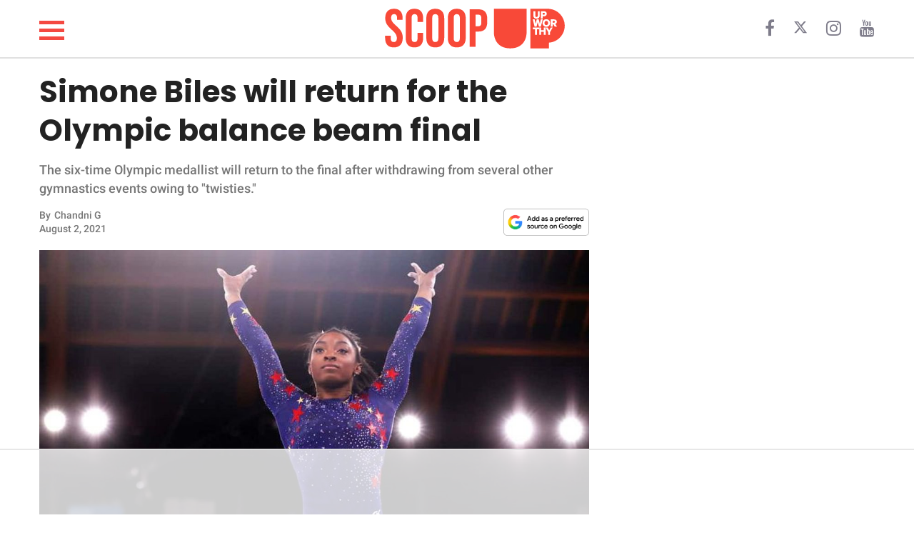

--- FILE ---
content_type: text/html; charset=utf-8
request_url: https://scoop.upworthy.com/simone-biles-is-set-to-compete-in-the-balance-beam-final-according-to-usa-gymnastics
body_size: 20538
content:
<!DOCTYPE html><html lang=en><head><meta name=viewport content="width=device-width,user-scalable=no"><meta name=description content="The six-time Olympic medallist will return to the final after withdrawing from several other gymnastics events owing to &#34;twisties.&#34;"><meta name=robots content=index,follow,max-image-preview:large><meta charset=utf-8><meta http-equiv=X-UA-Compatible content="IE=edge"><meta http-equiv=Content-Type content="text/html; charset=UTF-8"><meta property=og:image:type content=image/jpeg><meta property=og:site_name content=https://scoop.upworthy.com><meta property=og:locale content=en_US><meta name=twitter:card content=photo><title>Simone Biles will return for the Olympic balance beam final - Scoop Upworthy</title><meta property=og:image content=https://d34zrgnx1tq8w.cloudfront.net/544231/uploads/d57df1e0-f37b-11eb-8e8d-1507a7f59245_1200_630.jpeg><meta name=twitter:image content=https://d34zrgnx1tq8w.cloudfront.net/544231/uploads/d57df1e0-f37b-11eb-8e8d-1507a7f59245_1200_630.jpeg><meta property=og:image:width content=1200><meta property=og:image:height content=630><meta name=article.published content=2021-08-02T12:35:43.000Z><meta name=article.updated content=2021-08-02T12:40:34.000Z><meta name=article.created content=2021-08-02T12:35:43.000Z><meta property=og:title content="Simone Biles will return for the Olympic balance beam final"><meta property=og:description content="The six-time Olympic medallist will return to the final after withdrawing from several other gymnastics events owing to &#34;twisties.&#34;"><meta property=og:url content=https://scoop.upworthy.com/simone-biles-is-set-to-compete-in-the-balance-beam-final-according-to-usa-gymnastics><link rel=canonical href=https://scoop.upworthy.com/simone-biles-is-set-to-compete-in-the-balance-beam-final-according-to-usa-gymnastics><meta name=twitter:title content="Simone Biles will return for the Olympic balance beam final"><meta name=keywords content="Simone Biles,Tokyo Olympics,2020 Olympics,Tokyo 2020 Olympic Games,news,lifestyle,funny,wholesome,inspiring,animals,relationships,parenting,work,science-nature,article,articles,viral,post,fun,read"><meta property=og:type content=article><meta property=article:section content=news><meta property=article:tag content="Simone Biles,Tokyo Olympics,2020 Olympics,Tokyo 2020 Olympic Games"><meta property=article:publisher content=https://www.facebook.com// ><meta property=fb:pages content=""><script type=application/ld+json>{
    "@context": "http://schema.org",
    "@type": "NewsArticle",
    "mainEntityOfPage": {
      "@type": "WebPage",
      "@id": "https://scoop.upworthy.com/simone-biles-is-set-to-compete-in-the-balance-beam-final-according-to-usa-gymnastics"
    },
    "headline": "Simone Biles will return for the Olympic balance beam final",
    "alternativeHeadline": "",
    "image": "https://d34zrgnx1tq8w.cloudfront.net/544231/uploads/d57df1e0-f37b-11eb-8e8d-1507a7f59245_800_420.jpeg",
    "author": [{
      "@type": "Person",
      "name": "Chandni G",
      "url": "https://scoop.upworthy.com/writer/chandni-ganesh"
    }],
    "editor": "",
    "genre": "",
    "keywords": "",
    "publisher": {
      "@type": "Organization",
      "name": "Upworthy",
      "logo": {
        "@type": "ImageObject",
        "url": "https://d34zrgnx1tq8w.cloudfront.net/assets/logo.png",
        "width": 600,
        "height": 60
      }
    },
    "url": "https://scoop.upworthy.com",
    "datePublished": "2021-08-02T12:35:43.000Z",
    "dateCreated": "2021-08-02T12:35:43.000Z",
    "dateModified": "2021-08-02T12:40:34.000Z",
    "description": ""
  }</script><script type=application/ld+json>{
   "@context": "http://schema.org",
   "@type": "BreadcrumbList",
   "itemListElement": [{
     "@type": "ListItem",
     "position": 1,
     "name": "Home",
     "item": "https://scoop.upworthy.com"
   },{
     "@type": "ListItem",
     "position": 2,
     "name": "news",
     "item": "https://scoop.upworthy.com/news"
   },{
     "@type": "ListItem",
     "position": 3,
     "name": "Simone Biles will return for the Olympic balance beam final",
     "item": "https://scoop.upworthy.com/simone-biles-is-set-to-compete-in-the-balance-beam-final-according-to-usa-gymnastics"
   }]
  }</script><script>window.countryCode="US"</script><script>window.testArticle="undefined"</script><link href=//d34zrgnx1tq8w.cloudfront.net/upworthy/build/bundle.fe0b68.css rel=stylesheet><link rel=preload href=https://fonts.gstatic.com/s/roboto/v30/KFOlCnqEu92Fr1MmEU9fBBc4AMP6lQ.woff2 as=font type=font/woff2 crossorigin><link rel=preload href=https://fonts.gstatic.com/s/poppins/v20/pxiByp8kv8JHgFVrLCz7Z1xlFd2JQEk.woff2 as=font type=font/woff2 crossorigin><style type=text/css>@font-face {
    font-family: 'Roboto';
    font-style: normal;
    font-weight: 500;
    font-display: swap;
    src: url(https://fonts.gstatic.com/s/roboto/v30/KFOlCnqEu92Fr1MmEU9fBBc4AMP6lQ.woff2) format('woff2');
    unicode-range: U+0000-00FF, U+0131, U+0152-0153, U+02BB-02BC, U+02C6, U+02DA, U+02DC, U+0304, U+0308, U+0329, U+2000-206F, U+2074, U+20AC, U+2122, U+2191, U+2193, U+2212, U+2215, U+FEFF, U+FFFD;
  }
  @font-face {
    font-family: 'Poppins';
    font-style: normal;
    font-weight: 700;
    font-display: swap;
    src: url(https://fonts.gstatic.com/s/poppins/v20/pxiByp8kv8JHgFVrLCz7Z1xlFd2JQEk.woff2) format('woff2');
    unicode-range: U+0000-00FF, U+0131, U+0152-0153, U+02BB-02BC, U+02C6, U+02DA, U+02DC, U+0304, U+0308, U+0329, U+2000-206F, U+2074, U+20AC, U+2122, U+2191, U+2193, U+2212, U+2215, U+FEFF, U+FFFD;
  }</style><meta charset=utf-8><meta name=msvalidate.01 content=1B6113673643C57BB30B9E6363921291><link rel="shortcut icon" href=https://d34zrgnx1tq8w.cloudfront.net/upworthy/assets/fav_icon.png><link rel=stylesheet href=https://cdnjs.cloudflare.com/ajax/libs/font-awesome/4.7.0/css/font-awesome.min.css><script async src="https://www.googletagmanager.com/gtag/js?id=G-95WB0PJHN3"></script><script>function gtag(){dataLayer.push(arguments)}window.dataLayer=window.dataLayer||[],gtag("js",new Date),gtag("config","G-95WB0PJHN3")</script><script data-no-optimize=1 data-cfasync=false>!function(e,r){e.adthrive=e.adthrive||{},e.adthrive.cmd=e.adthrive.cmd||[],e.adthrive.plugin="adthrive-ads-manual",e.adthrive.host="ads.adthrive.com";var a=r.createElement("script");a.async=!0,a.referrerpolicy="no-referrer-when-downgrade",a.src="https://"+e.adthrive.host+"/sites/6488c94306b49b2a6a57915b/ads.min.js?referrer="+e.encodeURIComponent(e.location.href)+"&cb="+(Math.floor(100*Math.random())+1);var t=r.getElementsByTagName("script")[0];t.parentNode.insertBefore(a,t)}(window,document)</script><script type=text/javascript>function OptanonWrapper(){window.document.cookie="user_id="+window.user_id+";path=/",window.document.cookie="session_id="+window.session_id+"; max-age=1800; path=/"}var getQueryStringValue=function(e){return decodeURIComponent(window.location.search.replace(new RegExp("^(?:.*[&\\?]"+encodeURIComponent(e).replace(/[\.\+\*]/g,"\\$&")+"(?:\\=([^&]*))?)?.*$","i"),"$1"))},generateClientId=function(){return"xxxxxxxx-xxxx-4xxx-yxxx-xxxxxxxxxxxx".replace(/[xy]/g,function(e){var n=16*Math.random()|0;return("x"==e?n:3&n|8).toString(16)})},getCookie=function(e){for(var n=e+"=",t=document.cookie.split(";"),o=0;o<t.length;o++){for(var i=t[o];" "==i.charAt(0);)i=i.substring(1,i.length);if(0==i.indexOf(n))return i.substring(n.length,i.length)}return null},setCookie=function(e,n,t){var o=new Date;o.setTime(o.getTime()+60*t*1e3);var i="expires="+o.toUTCString();document.cookie=e+"="+n+";"+i+";path=/"};window.getClientId=function(){var e=getCookie("user_id");return e||generateClientId()},window.getSessionId=function(){var e=getCookie("session_id");return e||generateClientId()},window.user_id=window.getClientId()</script><script type=text/javascript>var sess=getCookie("session_id");sess&&window.influencer&&(window.document.cookie="influ="+sess+";path=/"),window.articleInfluencer=!!(window.influencer||getCookie("influ")&&sess===getCookie("influ"))</script><script type=text/javascript>window.domainConfig={protocol:"https:",host:"scoop.upworthy.com",domainName:"upworthy",id:269,subdomain:"scoop",partnerId:null,tld:"com",subsource:"",url:"https://scoop.upworthy.com",url_with_category:0,url_ends_slash:0,gaKey:"UA-145683039-1",contentads_domain_id:null,taboola_publisher_id:"",dfp_alias:"",shortenName:null,live:1,userCreated:null,dateupdated:"2023-01-02T12:23:02.000Z",datecreated:"2018-12-18T11:15:54.000Z",social_url:"https://scoop.upworthy.com",ia_url:"https://scoop.upworthy.com",trackingTag:"upworthy",xmlFileName:"upworthy-sitemap.xml",cdn_url:"d34zrgnx1tq8w.cloudfront.net",analytics_url:"analytics.upworthy.com",ads_url:"adanalytics.upworthy.com",favicon_url:null,ga_id:"UA-145683039-1",fb_page:null,title:"Upworthy",description:null,allowedShareTypes:["upworthy"],keywords:null,logo:"https://d34zrgnx1tq8w.cloudfront.net/upworthy/assets/2000x.png",fonts:null,latest:0,cover:0,cdn_domain:"d34zrgnx1tq8w.cloudfront.net",fb_verify:null,ad_config:'{"weights":{"image":20,"youtube":30,"facebook":30,"instagram":30,"twitter":30,"vimeo":30,"soundcloud":30,"giphy":30,"other":30,"blockquote-container":30,"paragraph": 30,"factorPerChar":0.15},"threshold":60,"last_threshold":40}',active:1,brightcove_player_id:null,trial:0,expires:null,enable_newsletter:0,fb_url:null,twitter_url:null,yt_url:null,insta_url:null,pintrest_url:null,linkedin_url:null,snapchat_url:null,flipboard_url:null,tiktok_url:null,subscribers_membership:"",subscription_enabled:0,is_ads_enabled:1,stripe_account_id:null,google_indexed:0,google_index_attempts:0,pixel:null,subscription_date_enabled:"0000-00-00 00:00:00",subscription_stripe_account_id:null,subscription_country:"",subscription_currency:null,subscription_currency_symbol:null,subscription_currency_divisor:null,tagline:null,oneline_description:null,cover_photo:"",cover_video:"{}",primary_color:null,primary_font:null,subscription_stripe_tax_rate_id:null,attendance_url:null,google_drive_link:null,show_viewers:1,email_auth:1,phone_auth:0,domain:"upworthy"}</script><style type=text/css>.headerHeight {
    height: 80px;
  }
  .headerPadTop {
    padding-top: 10px;
  }
  .headerPadBottom {
    padding-bottom: 10px;
  }
  .headerCatFontSize {
    font-size: 20px;
  }
  .headerImgSize {
    height: 60px;
  }
  .headerCategoryMarginLeft {
    margin-left: 40px;
  }
  @media (max-width: 768px) {
    .headerHeight {
      height: 50px;
    }
    .headerPadTop {
      padding-top: 5px;
    }
    .headerPadBottom {
      padding-bottom: 5px;
    }
    .headerCatFontSize {
      font-size: 16px;
    }
    .headerImgSize {
      height: 40px;
    }
    .headerCategoryMarginLeft {
      margin-left: 30px;
    }
  }</style><script type=text/javascript>window.meta={article_id:544231,title:"Simone Biles will return for the Olympic balance beam final",seo_title:"Simone Biles will return for the Olympic balance beam final",og_title:"Simone Biles will return for the Olympic balance beam final",article_description:null,summary:'The six-time Olympic medallist will return to the final after withdrawing from several other gymnastics events owing to "twisties."',article_name:"simone-biles-is-set-to-compete-in-the-balance-beam-final-according-to-usa-gymnastics",pathname:"/simone-biles-is-set-to-compete-in-the-balance-beam-final-according-to-usa-gymnastics",cover_picture:"//d34zrgnx1tq8w.cloudfront.net/544231/uploads/d57df1e0-f37b-11eb-8e8d-1507a7f59245",cover_caption:"Image Source: Gymnastics - Artistic - Olympics: Day 2. TOKYO, JAPAN - JULY 25. (Photo by Laurence Griffiths/Getty Images)",img_extension:".jpeg",live_date:"2021-08-02T12:35:43.000Z",size:1,article_type:3,y_category_id:null,section_id:9508,sub_section_id:null,sub_sub_section_id:null,time_specific:0,post_caption:"Biles Fan Club, forever!",views:0,last_updated:"2021-08-02T12:40:34.000Z",disclaimer_id:null,content_type:0,video_header:null,status:4,no_ads:null,header_content:null,header_type:null,words:506,paid_content:0,google_news:1,smartnews:1,flipboard:1,msn_article:1,msn_gallery:0,newsbreak:1,noindex:0,push_notification:1,newsletter:1,cover_picture_small:"//d34zrgnx1tq8w.cloudfront.net/544231/uploads/d57df1e0-f37b-11eb-8e8d-1507a7f59245_450_250.jpeg",author:{firstname:"Chandni",lastname:"G",author_id:85281385,author_profile:"http://cheesecake.author-documents.meaww.com/85281385/uploads/a89d69bfe47ad7ff4d46682cc1053033",username:"chandni-ganesh",email:"chandni.g@thedailynet.com",type:1,first_name:"Chandni",last_name:"G"},tags:[{id:"65758",tag:"Simone Biles"},{id:"75028",tag:"Tokyo Olympics"},{id:"1604012",tag:"2020 Olympics"},{id:"3867298",tag:"Tokyo 2020 Olympic Games"}],sections:[{id:9508,section:"news",pathname:"/read/news"}],categories:[{id:9508,category:"news",pathname:"/read/news"}],ad_type:0,component_count:1},window.influencer="",window.page_num=1</script><style>@media (max-width: 800px) {
    .footer-container {
      padding-left: 0px !important;
    }

    .css-header__main .category_fixed_container .cat_scroll {
      width: 100%;
    }

    .css-header__main .category_fixed_container .cat_scroll .css-navbar__categories li {
      padding-left: 5px;
      padding-right: 5px;
    }
  }





  .sidenav {
    height: 100%;
    /* 100% Full-height */
    width: 0;
    /* 0 width - change this with JavaScript */
    position: fixed;
    /* Stay in place */
    z-index: 600;
    /* Stay on top */
    top: 0;
    /* Stay at the top */
    left: 0;
    background-color: white;
    box-shadow: 0 3px 20px 0 rgba(182,199,221,.3);
    /* Black*/
    overflow-x: hidden;
    /* Disable horizontal scroll */
    padding-top: 60px;
    /* Place content 60px from the top */
    transition: 0.5s;
    /* 0.5 second transition effect to slide in the sidenav */
  }

  /* The navigation menu links */
  .sidenav a {
    padding: 8px 8px 8px 8px;
    text-decoration: none;
    font-size: 25px;
    color: #818181;
/*    display: block;*/
    transition: 0.3s;
  }

  /* When you mouse over the navigation links, change their color */
  .sidenav a:hover {
    color: #f1f1f1;
  }

  /* Position and style the close button (top right corner) */
  .sidenav .closebutton {
    position: absolute;
    top: -10px;
    right: 10px;
    z-index: 400;
    font-size: 36px;
    margin-left: 50px;
    cursor: pointer;
  }

  .sidebar-mob-container {
    text-align: center;
  }

  .sidebar-mob-container a {
    text-transform: capitalize;
  }

  .sidebar-footer {
    position: absolute;
    bottom: 0;
    text-align: center;
    width: 100%;
  }

  .sidebar-footer a {
    display: inline-block;
    padding: 10px 5px 20px;

  }

  /* Style page content - use this if you want to push the page content to the right when you open the side navigation */


  /* On smaller screens, where height is less than 450px, change the style of the sidenav (less padding and a smaller font size) */
  /* @media screen and (max-height: 450px) { */
  .sidenav {
    padding-top: 15px;
  }

  .sidenav a {
    font-size: 18px;
  }

  /* } */
  .hamburger img {
    position: absolute;
    left: 20px;
    float: left;
    z-index: 400;
    height: 20px;
    top: -4px;
  }</style><script>function openNav(){document.getElementById("mySidenav").classList.add("open")}function closeNav(){document.getElementById("mySidenav").classList.remove("open")}</script><style>#mySidenav {
    width: 0;
  }
  @media screen and (max-width: 768px) {
    #mySidenav.open {
      width: 100%;
    }
  }
  @media screen and (min-width: 769px) {
    #mySidenav.open {
      width: 300px;
    }
  }</style><div id=mySidenav class=sidenav><div style="display: grid; gap: 3rem; padding: 34px;"><div style="text-align: right;"><span style="cursor: pointer;" onclick=closeNav()><i class="fa fa-close" style="font-size: 28px;"></i></span></div><div><a href=/news><div><span style="color: #f44941; font-family: 'Roboto', sans-serif; font-weight: 600;">NEWS</span></div></a><a href=/lifestyle><div><span style="color: #f44941; font-family: 'Roboto', sans-serif; font-weight: 600;">LIFESTYLE</span></div></a><a href=/funny><div><span style="color: #f44941; font-family: 'Roboto', sans-serif; font-weight: 600;">FUNNY</span></div></a><a href=/wholesome><div><span style="color: #f44941; font-family: 'Roboto', sans-serif; font-weight: 600;">WHOLESOME</span></div></a><a href=/inspiring><div><span style="color: #f44941; font-family: 'Roboto', sans-serif; font-weight: 600;">INSPIRING</span></div></a><a href=/animals><div><span style="color: #f44941; font-family: 'Roboto', sans-serif; font-weight: 600;">ANIMALS</span></div></a><a href=/relationships><div><span style="color: #f44941; font-family: 'Roboto', sans-serif; font-weight: 600;">RELATIONSHIPS</span></div></a><a href=/parenting><div><span style="color: #f44941; font-family: 'Roboto', sans-serif; font-weight: 600;">PARENTING</span></div></a><a href=/work><div><span style="color: #f44941; font-family: 'Roboto', sans-serif; font-weight: 600;">WORK</span></div></a><a href=/science-nature><div><span style="color: #f44941; font-family: 'Roboto', sans-serif; font-weight: 600;">SCIENCE AND NATURE</span></div></a></div><div><a style="float: left; color: #f44941; font-size: 12px; text-decoration: underline;" href=https://www.upworthy.com/about-us/ >About Us</a> <a style="float: left; color: #f44941; font-size: 12px; text-decoration: underline;" href=mailto:scoop@upworthy.com>Contact Us</a> <a style="float: left; color: #f44941; font-size: 12px; text-decoration: underline;" href=https://scoop.upworthy.com/privacy-policy>Privacy Policy</a></div><div><span style="font-family: 'Roboto', sans-serif; font-size: 13px;">SCOOP UPWORTHY is part of<br><a href=https://goodinc.com/ style="color: #f54b42; font-size: 12px; padding:0">GOOD Worldwide Inc.</a> publishing<br>family.</span></div><div><span style="font-size: 12px;">© GOOD Worldwide Inc. All Rights Reserved.</span></div></div></div><script type=text/javascript>nodetype="read"</script><script async src=//platform.instagram.com/en_US/embeds.js></script><script>document.addEventListener("DOMContentLoaded", () => {
        if (window.instgrm) {
          window.instgrm.Embeds.process();
        }
      });</script><script async src=//platform.twitter.com/widgets.js></script><script type=text/javascript>function showContent(){document.getElementById("read_more_content").style.display="block",document.getElementById("read_more_button_div").style.display="none"}</script><script type=text/javascript>function showContent(){document.getElementById("read_more_content")&&(document.getElementById("read_more_content").style.display="block"),document.getElementById("fbshareDiv")&&(document.getElementById("fbshareDiv").style.display="block"),document.getElementById("read_more_button_div")&&(document.getElementById("read_more_button_div").style.display="none"),document.getElementById("showDisclaimer")&&(document.getElementById("showDisclaimer").style.display="block"),document.getElementById("showReadNext")&&(document.getElementById("showReadNext").style.display="block")}</script><style type=text/css>img {
        max-width: 100%;
        height: auto;
      }
      p {
        font-family: 'Roboto', sans-serif;
      }
      figcaption {
        font-family: 'Roboto', sans-serif;
      }
      h2.split, h2.quickLinks {
        font-family: 'Roboto', sans-serif;
      }</style><script>document.addEventListener('DOMContentLoaded', function() {
          let tiktokExec = false;
          const loadTikTokEmbedScript = () => {
              if (tiktokExec) return;
              tiktokExec = true;
              console.log("Loading TikTok Embed Script...");

              const script = document.createElement('script');
              script.async = true;
              script.src = 'https://www.tiktok.com/embed.js';
              document.head.appendChild(script);
          };

          const observer = new IntersectionObserver(entries => {
              entries.forEach(entry => {
                  if (entry.isIntersecting) {
                      loadTikTokEmbedScript();
                      observer.unobserve(entry.target);
                  }
              });
          }, {
              root: null,
              rootMargin: '0px',
              threshold: 0.1
          });

          const checkIfTikTokScriptShouldLoad = () => {
            const tikTokEmbeds = document.querySelectorAll('.blockquote-container');
            tikTokEmbeds.forEach(embed => {
                if (embed.innerHTML.includes('tiktok.com')) {
                    observer.observe(embed);
                }
            });
          };

          let redditExec = false;
          const loadReddit = () => {
            if (redditExec) return true;
            redditExec = true;
            console.log("Load loadReddit");
            const observer = new IntersectionObserver(
              (entries) => {
                entries.forEach((entry) => {
                  if (entry.isIntersecting) {
                    const redditScript = document.createElement('script');
                    redditScript.src = 'https://embed.reddit.com/widgets.js';
                    redditScript.async = true;
                    redditScript.defer = true;
                    document.head.appendChild(redditScript);
                    redditScript.onload = function() {
                      console.log("Reddit embed is loaded");
                    };
                    observer.unobserve(entry.target);
                  }
                });
              },
              {
                root: null,
                rootMargin: '0px',
                threshold: 0.1
              }
            );

            let redditExists = 0;
            const blockquoteContainerCol = document.querySelectorAll('.blockquote-container');
            for (var i = 0; i < blockquoteContainerCol.length; i++) {
              const blockquoteContainer = blockquoteContainerCol[i];
              if (blockquoteContainer && blockquoteContainer.innerHTML.indexOf('reddit.com') > -1 && redditExists === 0) {
                redditExists = 1;
                observer.observe(blockquoteContainer);
              }
            }
          };

          let initialPageLoad = true;
          setTimeout(() => {
            initialPageLoad = false;
          }, 1000);

          const callFunctions = () => {
            if (initialPageLoad) {
              return;
            }
            checkIfTikTokScriptShouldLoad();
            loadReddit();
          };

          setTimeout(() => {
              ['scroll', 'mousemove', 'touchstart'].forEach(event => {
                  window.addEventListener(event, callFunctions, { once: true });
              });
          }, 1000);
      });</script><style>iframe[src*="youtube.com"] {
        width: 100%;
        height: auto;
        aspect-ratio: 16 / 9;
        border: 0;
      }
      iframe[src*="facebook.com/plugins/video"] {
       width: 100%;
       height: auto;
       aspect-ratio: 16 / 9;
       border: 0;
     }</style></head><body><style></style><section class=css-main__wrapper><div class=container><div class=row><style type=text/css>.hamburger-menu {
  display: inline-block;
  cursor: pointer;
}

.bar {
  width: 35px;
  height: 5px;
  background-color: #f44941;
  margin: 6px 0;
  transition: background-color 0.3s ease, transform 0.3s ease;
}

/* Toggled state with a new color and transformation */
.toggle .bar {
  background-color: #333; /* New color for toggled state */
}

/* Add some effect for the first and last bar */
.toggle .bar:first-child {
  transform: translateY(11px) rotate(45deg);
}

.toggle .bar:last-child {
  transform: translateY(-11px) rotate(-45deg);
}

/* Hide the middle bar */
.toggle .bar:nth-child(2) {
  opacity: 0;
}
@media screen and (max-width: 768px) {
  .bar {
    width: 26px;
    height: 4px;
    background-color: #f44941;
    margin: 4px 0;
    transition: background-color 0.3s ease, transform 0.3s ease;
  }
}</style><div class="headerHeight headerPadTop headerPadBottom" style="display: flex; align-items: center; padding-left: 0px; padding-right: 0px;"><div class="col-md-4 col-xs-1 crystal-header-hamburger hamDesktop" style="z-index: 500; width: 51px;"><span class=crystal-hamburger onclick=openNav()><div class=hamburger-menu onclick=toggleMenu() style="width: 29px; height: 29px;"><div class=bar></div><div class=bar></div><div class=bar></div></div></span></div><div class="col-md-4 col-sm-12 col-xs-12 onMobileCenter" style="padding-left: 0px; padding-right: 0px;"><a href=/ class=noDisplayDesktop style="margin-left: -49px;"><svg width=317 height=40 viewBox="0 13 317 75" fill=none xmlns=http://www.w3.org/2000/svg><title>SCOOP UPWORTHY</title><path d="M249.72 18.3203V59.1603C249.813 64.2376 248.692 69.2637 246.45 73.8203C244.312 78.0753 240.956 81.5981 236.81 83.9403C232.55 86.3936 227.327 87.6203 221.14 87.6203C214.953 87.6203 209.7 86.3936 205.38 83.9403C201.234 81.5981 197.878 78.0753 195.74 73.8203C193.498 69.2637 192.377 64.2376 192.47 59.1603V18.3203H234.64V63.7903C234.64 66.1203 231.92 68.5703 232.64 70.4303C233.36 72.2903 215.4 73.2203 217 74.2603C218.6 75.3003 211.38 71.2003 214.32 71.2003C217.26 71.2003 226.32 71.1203 227.97 70.0803C229.569 69.0682 230.77 67.5352 231.37 65.7403C232.05 63.7136 232.388 61.5879 232.37 59.4503V18.3203H249.72Z" fill=#F84938 /><path d="M17.2812 85.9392C12.2722 85.9392 8.48407 84.5304 5.91694 81.7128C3.3498 78.8326 2.06623 74.7315 2.06623 69.4093V65.6526H11.8339V70.1607C11.8339 74.4184 13.6183 76.5472 17.1873 76.5472C18.9405 76.5472 20.2553 76.0463 21.1319 75.0445C22.0711 73.9801 22.5407 72.2895 22.5407 69.9729C22.5407 67.2179 21.9146 64.8073 20.6623 62.741C19.4101 60.6122 17.0934 58.0764 13.7123 55.1336C9.45458 51.3768 6.48046 47.9957 4.7899 44.9902C3.09935 41.9222 2.25407 38.4785 2.25407 34.6591C2.25407 29.4622 3.56895 25.4549 6.1987 22.6374C8.82845 19.7572 12.6478 18.3171 17.6569 18.3171C22.6033 18.3171 26.3288 19.7572 28.8333 22.6374C31.4005 25.4549 32.684 29.5248 32.684 34.8469V37.5706H22.9164V34.1895C22.9164 31.9354 22.4781 30.3075 21.6015 29.3056C20.7249 28.2412 19.4414 27.709 17.7508 27.709C14.3071 27.709 12.5852 29.8066 12.5852 34.0016C12.5852 36.3809 13.2114 38.6037 14.4636 40.6699C15.7785 42.7362 18.1265 45.2407 21.5076 48.1835C25.8279 51.9403 28.802 55.3527 30.43 58.4207C32.0579 61.4888 32.8719 65.089 32.8719 69.2215C32.8719 74.6062 31.5257 78.7387 28.8333 81.6189C26.2036 84.4991 22.3529 85.9392 17.2812 85.9392ZM53.353 85.9392C48.4065 85.9392 44.6184 84.5304 41.9887 81.7128C39.4215 78.8952 38.138 74.9193 38.138 69.785V34.4712C38.138 29.337 39.4215 25.361 41.9887 22.5434C44.6184 19.7258 48.4065 18.3171 53.353 18.3171C58.2994 18.3171 62.0562 19.7258 64.6233 22.5434C67.2531 25.361 68.5679 29.337 68.5679 34.4712V41.4213H58.8003V33.8138C58.8003 29.7439 57.0784 27.709 53.6347 27.709C50.191 27.709 48.4691 29.7439 48.4691 33.8138V70.5364C48.4691 74.5436 50.191 76.5472 53.6347 76.5472C57.0784 76.5472 58.8003 74.5436 58.8003 70.5364V60.487H68.5679V69.785C68.5679 74.9193 67.2531 78.8952 64.6233 81.7128C62.0562 84.5304 58.2994 85.9392 53.353 85.9392ZM89.8657 85.9392C84.794 85.9392 80.912 84.4991 78.2196 81.6189C75.5273 78.7387 74.1811 74.6688 74.1811 69.4093V34.8469C74.1811 29.5874 75.5273 25.5176 78.2196 22.6374C80.912 19.7572 84.794 18.3171 89.8657 18.3171C94.9373 18.3171 98.8194 19.7572 101.512 22.6374C104.204 25.5176 105.55 29.5874 105.55 34.8469V69.4093C105.55 74.6688 104.204 78.7387 101.512 81.6189C98.8194 84.4991 94.9373 85.9392 89.8657 85.9392ZM89.8657 76.5472C93.4346 76.5472 95.2191 74.3871 95.2191 70.0668V34.1895C95.2191 29.8692 93.4346 27.709 89.8657 27.709C86.2967 27.709 84.5123 29.8692 84.5123 34.1895V70.0668C84.5123 74.3871 86.2967 76.5472 89.8657 76.5472ZM127.47 85.9392C122.399 85.9392 118.517 84.4991 115.824 81.6189C113.132 78.7387 111.786 74.6688 111.786 69.4093V34.8469C111.786 29.5874 113.132 25.5176 115.824 22.6374C118.517 19.7572 122.399 18.3171 127.47 18.3171C132.542 18.3171 136.424 19.7572 139.116 22.6374C141.809 25.5176 143.155 29.5874 143.155 34.8469V69.4093C143.155 74.6688 141.809 78.7387 139.116 81.6189C136.424 84.4991 132.542 85.9392 127.47 85.9392ZM127.47 76.5472C131.039 76.5472 132.824 74.3871 132.824 70.0668V34.1895C132.824 29.8692 131.039 27.709 127.47 27.709C123.901 27.709 122.117 29.8692 122.117 34.1895V70.0668C122.117 74.3871 123.901 76.5472 127.47 76.5472ZM150.142 19.2562H165.357C170.491 19.2562 174.342 20.6337 176.909 23.3887C179.476 26.1437 180.759 30.1822 180.759 35.5043V41.9848C180.759 47.3069 179.476 51.3455 176.909 54.1004C174.342 56.8554 170.491 58.2329 165.357 58.2329H160.473V85H150.142V19.2562ZM165.357 48.8409C167.047 48.8409 168.299 48.3713 169.113 47.4321C169.99 46.4929 170.428 44.8963 170.428 42.6422V34.8469C170.428 32.5928 169.99 30.9962 169.113 30.057C168.299 29.1178 167.047 28.6482 165.357 28.6482H160.473V48.8409H165.357Z" fill=#F84938 /><path d="M316.499 47.4103C316.618 55.038 313.81 62.4213 308.652 68.0421C303.494 73.663 296.379 77.0942 288.769 77.6303V87.6303H256.189V18.3203H286.499C287.269 18.3203 288.019 18.3203 288.769 18.4103C296.171 18.928 303.114 22.1864 308.241 27.5489C313.369 32.9115 316.314 39.993 316.499 47.4103Z" fill=#F84938 /><path d="M288.77 18.3203V18.4103C288.02 18.3503 287.27 18.3203 286.5 18.3203H288.77Z" fill=#F84938 /><path d="M272.659 22.6484V30.3384C272.677 31.2928 272.461 32.237 272.029 33.0884C271.609 33.8965 270.958 34.5614 270.159 34.9984C269.211 35.4556 268.172 35.693 267.119 35.693C266.066 35.693 265.027 35.4556 264.079 34.9984C263.28 34.5614 262.629 33.8965 262.209 33.0884C261.778 32.237 261.561 31.2928 261.579 30.3384V22.6484H264.939V30.3884C264.935 30.7906 265.002 31.1902 265.139 31.5684C265.262 31.9076 265.494 32.1962 265.799 32.3884C266.216 32.5798 266.67 32.6789 267.129 32.6789C267.588 32.6789 268.042 32.5798 268.459 32.3884C268.764 32.1987 268.994 31.9089 269.109 31.5684C269.242 31.1896 269.307 30.79 269.299 30.3884V22.6484H272.659Z" fill=white /><path d="M279.571 31.5309H278.001V35.4209H274.631V22.6509H279.631C280.61 22.6259 281.585 22.7924 282.501 23.1409C283.251 23.424 283.895 23.9344 284.341 24.6009C284.791 25.3219 285.014 26.1616 284.981 27.0109C285.01 27.8692 284.787 28.7172 284.341 29.4509C283.882 30.151 283.219 30.6924 282.441 31.0009C281.532 31.3772 280.554 31.5578 279.571 31.5309ZM279.571 25.4809H278.001V28.7009H279.601C280.143 28.7368 280.68 28.5732 281.111 28.2409C281.279 28.0904 281.413 27.9052 281.503 27.698C281.592 27.4908 281.636 27.2666 281.631 27.0409C281.64 26.8219 281.598 26.6037 281.508 26.404C281.417 26.2042 281.281 26.0285 281.111 25.8909C280.656 25.5736 280.103 25.4283 279.551 25.4809H279.571Z" fill=white /><path d="M271.28 49.6628L269.19 41.6628L267.11 49.6628H263.71L260.48 36.8828H263.77L265.49 44.5028L267.49 36.8828H270.89L272.89 44.5328L274.63 36.8828H277.92L274.67 49.6628H271.28Z" fill=white /><path d="M284.211 49.9175C283.326 49.9281 282.449 49.7615 281.631 49.4275C280.846 49.116 280.135 48.6462 279.541 48.0475C278.937 47.4397 278.458 46.7195 278.131 45.9275C277.464 44.2064 277.464 42.2986 278.131 40.5775C278.46 39.7929 278.939 39.0798 279.541 38.4775C280.14 37.8854 280.85 37.4166 281.631 37.0975C282.451 36.7718 283.328 36.6087 284.211 36.6175C285.097 36.6105 285.976 36.7734 286.801 37.0975C287.588 37.4131 288.303 37.8839 288.904 38.4817C289.506 39.0796 289.98 39.7923 290.301 40.5775C290.981 42.296 290.981 44.209 290.301 45.9275C289.977 46.719 289.501 47.4393 288.901 48.0475C288.302 48.6463 287.588 49.1159 286.801 49.4275C285.978 49.7595 285.098 49.926 284.211 49.9175ZM284.211 46.9175C284.67 46.924 285.125 46.8248 285.541 46.6275C285.932 46.4468 286.274 46.1761 286.541 45.8375C286.814 45.4882 287.021 45.0916 287.151 44.6675C287.284 44.206 287.351 43.7279 287.351 43.2475C287.352 42.7736 287.285 42.302 287.151 41.8475C287.023 41.4256 286.816 41.0319 286.541 40.6875C286.271 40.355 285.929 40.0882 285.541 39.9075C285.123 39.7161 284.67 39.617 284.211 39.617C283.751 39.617 283.298 39.7161 282.881 39.9075C282.491 40.0854 282.148 40.3526 281.881 40.6875C281.605 41.0319 281.398 41.4256 281.271 41.8475C281.136 42.302 281.069 42.7736 281.071 43.2475C281.07 43.7279 281.137 44.206 281.271 44.6675C281.4 45.0916 281.607 45.4882 281.881 45.8375C282.145 46.1783 282.488 46.4495 282.881 46.6275C283.296 46.8248 283.751 46.924 284.211 46.9175Z" fill=white /><path d="M295.38 49.6593H292V36.8793H297.23C298.65 36.7915 300.058 37.1823 301.23 37.9893C301.699 38.3669 302.072 38.8499 302.319 39.3991C302.566 39.9482 302.679 40.548 302.65 41.1493C302.657 41.9401 302.408 42.7119 301.94 43.3493C301.427 44.0317 300.735 44.558 299.94 44.8693L303.07 49.6593H299.07L296.46 45.3993H295.35L295.38 49.6593ZM295.38 39.6593V42.6593H297.11C297.683 42.6998 298.256 42.5748 298.76 42.2993C298.941 42.1767 299.086 42.0086 299.181 41.8119C299.275 41.6152 299.317 41.397 299.3 41.1793C299.314 40.9605 299.272 40.7416 299.178 40.5438C299.083 40.3459 298.939 40.1756 298.76 40.0493C298.256 39.7738 297.683 39.6488 297.11 39.6893L295.38 39.6593Z" fill=white /><path d="M267.911 63.8862H264.551V54.1562H260.641V51.1562H271.831V54.1562H267.911V63.8862Z" fill=white /><path d="M275.149 63.8872H271.789V51.1172H275.149V55.8672H279.869V51.1172H283.229V63.8872H279.869V58.7772H275.149V63.8872Z" fill=white /><path d="M290.83 59.0938V63.8938H287.46V59.0938L283 51.0938H286.63L289.26 56.0038L292 51.1238H295.38L290.83 59.0938Z" fill=white /></svg></a></div><div class="col-md-4 col-sm-4 col-xs-4 noDisplayMobile" style="display: flex;
            align-items: center;
            justify-content: center;
            height: 100%;
            text-align: center;
            padding-left: 0px;
            padding-right: 0px;"><a href=/ ><svg width=317 height=60 viewBox="0 13 317 75" fill=none xmlns=http://www.w3.org/2000/svg><title>SCOOP UPWORTHY</title><path d="M249.72 18.3203V59.1603C249.813 64.2376 248.692 69.2637 246.45 73.8203C244.312 78.0753 240.956 81.5981 236.81 83.9403C232.55 86.3936 227.327 87.6203 221.14 87.6203C214.953 87.6203 209.7 86.3936 205.38 83.9403C201.234 81.5981 197.878 78.0753 195.74 73.8203C193.498 69.2637 192.377 64.2376 192.47 59.1603V18.3203H234.64V63.7903C234.64 66.1203 231.92 68.5703 232.64 70.4303C233.36 72.2903 215.4 73.2203 217 74.2603C218.6 75.3003 211.38 71.2003 214.32 71.2003C217.26 71.2003 226.32 71.1203 227.97 70.0803C229.569 69.0682 230.77 67.5352 231.37 65.7403C232.05 63.7136 232.388 61.5879 232.37 59.4503V18.3203H249.72Z" fill=#F84938 /><path d="M17.2812 85.9392C12.2722 85.9392 8.48407 84.5304 5.91694 81.7128C3.3498 78.8326 2.06623 74.7315 2.06623 69.4093V65.6526H11.8339V70.1607C11.8339 74.4184 13.6183 76.5472 17.1873 76.5472C18.9405 76.5472 20.2553 76.0463 21.1319 75.0445C22.0711 73.9801 22.5407 72.2895 22.5407 69.9729C22.5407 67.2179 21.9146 64.8073 20.6623 62.741C19.4101 60.6122 17.0934 58.0764 13.7123 55.1336C9.45458 51.3768 6.48046 47.9957 4.7899 44.9902C3.09935 41.9222 2.25407 38.4785 2.25407 34.6591C2.25407 29.4622 3.56895 25.4549 6.1987 22.6374C8.82845 19.7572 12.6478 18.3171 17.6569 18.3171C22.6033 18.3171 26.3288 19.7572 28.8333 22.6374C31.4005 25.4549 32.684 29.5248 32.684 34.8469V37.5706H22.9164V34.1895C22.9164 31.9354 22.4781 30.3075 21.6015 29.3056C20.7249 28.2412 19.4414 27.709 17.7508 27.709C14.3071 27.709 12.5852 29.8066 12.5852 34.0016C12.5852 36.3809 13.2114 38.6037 14.4636 40.6699C15.7785 42.7362 18.1265 45.2407 21.5076 48.1835C25.8279 51.9403 28.802 55.3527 30.43 58.4207C32.0579 61.4888 32.8719 65.089 32.8719 69.2215C32.8719 74.6062 31.5257 78.7387 28.8333 81.6189C26.2036 84.4991 22.3529 85.9392 17.2812 85.9392ZM53.353 85.9392C48.4065 85.9392 44.6184 84.5304 41.9887 81.7128C39.4215 78.8952 38.138 74.9193 38.138 69.785V34.4712C38.138 29.337 39.4215 25.361 41.9887 22.5434C44.6184 19.7258 48.4065 18.3171 53.353 18.3171C58.2994 18.3171 62.0562 19.7258 64.6233 22.5434C67.2531 25.361 68.5679 29.337 68.5679 34.4712V41.4213H58.8003V33.8138C58.8003 29.7439 57.0784 27.709 53.6347 27.709C50.191 27.709 48.4691 29.7439 48.4691 33.8138V70.5364C48.4691 74.5436 50.191 76.5472 53.6347 76.5472C57.0784 76.5472 58.8003 74.5436 58.8003 70.5364V60.487H68.5679V69.785C68.5679 74.9193 67.2531 78.8952 64.6233 81.7128C62.0562 84.5304 58.2994 85.9392 53.353 85.9392ZM89.8657 85.9392C84.794 85.9392 80.912 84.4991 78.2196 81.6189C75.5273 78.7387 74.1811 74.6688 74.1811 69.4093V34.8469C74.1811 29.5874 75.5273 25.5176 78.2196 22.6374C80.912 19.7572 84.794 18.3171 89.8657 18.3171C94.9373 18.3171 98.8194 19.7572 101.512 22.6374C104.204 25.5176 105.55 29.5874 105.55 34.8469V69.4093C105.55 74.6688 104.204 78.7387 101.512 81.6189C98.8194 84.4991 94.9373 85.9392 89.8657 85.9392ZM89.8657 76.5472C93.4346 76.5472 95.2191 74.3871 95.2191 70.0668V34.1895C95.2191 29.8692 93.4346 27.709 89.8657 27.709C86.2967 27.709 84.5123 29.8692 84.5123 34.1895V70.0668C84.5123 74.3871 86.2967 76.5472 89.8657 76.5472ZM127.47 85.9392C122.399 85.9392 118.517 84.4991 115.824 81.6189C113.132 78.7387 111.786 74.6688 111.786 69.4093V34.8469C111.786 29.5874 113.132 25.5176 115.824 22.6374C118.517 19.7572 122.399 18.3171 127.47 18.3171C132.542 18.3171 136.424 19.7572 139.116 22.6374C141.809 25.5176 143.155 29.5874 143.155 34.8469V69.4093C143.155 74.6688 141.809 78.7387 139.116 81.6189C136.424 84.4991 132.542 85.9392 127.47 85.9392ZM127.47 76.5472C131.039 76.5472 132.824 74.3871 132.824 70.0668V34.1895C132.824 29.8692 131.039 27.709 127.47 27.709C123.901 27.709 122.117 29.8692 122.117 34.1895V70.0668C122.117 74.3871 123.901 76.5472 127.47 76.5472ZM150.142 19.2562H165.357C170.491 19.2562 174.342 20.6337 176.909 23.3887C179.476 26.1437 180.759 30.1822 180.759 35.5043V41.9848C180.759 47.3069 179.476 51.3455 176.909 54.1004C174.342 56.8554 170.491 58.2329 165.357 58.2329H160.473V85H150.142V19.2562ZM165.357 48.8409C167.047 48.8409 168.299 48.3713 169.113 47.4321C169.99 46.4929 170.428 44.8963 170.428 42.6422V34.8469C170.428 32.5928 169.99 30.9962 169.113 30.057C168.299 29.1178 167.047 28.6482 165.357 28.6482H160.473V48.8409H165.357Z" fill=#F84938 /><path d="M316.499 47.4103C316.618 55.038 313.81 62.4213 308.652 68.0421C303.494 73.663 296.379 77.0942 288.769 77.6303V87.6303H256.189V18.3203H286.499C287.269 18.3203 288.019 18.3203 288.769 18.4103C296.171 18.928 303.114 22.1864 308.241 27.5489C313.369 32.9115 316.314 39.993 316.499 47.4103Z" fill=#F84938 /><path d="M288.77 18.3203V18.4103C288.02 18.3503 287.27 18.3203 286.5 18.3203H288.77Z" fill=#F84938 /><path d="M272.659 22.6484V30.3384C272.677 31.2928 272.461 32.237 272.029 33.0884C271.609 33.8965 270.958 34.5614 270.159 34.9984C269.211 35.4556 268.172 35.693 267.119 35.693C266.066 35.693 265.027 35.4556 264.079 34.9984C263.28 34.5614 262.629 33.8965 262.209 33.0884C261.778 32.237 261.561 31.2928 261.579 30.3384V22.6484H264.939V30.3884C264.935 30.7906 265.002 31.1902 265.139 31.5684C265.262 31.9076 265.494 32.1962 265.799 32.3884C266.216 32.5798 266.67 32.6789 267.129 32.6789C267.588 32.6789 268.042 32.5798 268.459 32.3884C268.764 32.1987 268.994 31.9089 269.109 31.5684C269.242 31.1896 269.307 30.79 269.299 30.3884V22.6484H272.659Z" fill=white /><path d="M279.571 31.5309H278.001V35.4209H274.631V22.6509H279.631C280.61 22.6259 281.585 22.7924 282.501 23.1409C283.251 23.424 283.895 23.9344 284.341 24.6009C284.791 25.3219 285.014 26.1616 284.981 27.0109C285.01 27.8692 284.787 28.7172 284.341 29.4509C283.882 30.151 283.219 30.6924 282.441 31.0009C281.532 31.3772 280.554 31.5578 279.571 31.5309ZM279.571 25.4809H278.001V28.7009H279.601C280.143 28.7368 280.68 28.5732 281.111 28.2409C281.279 28.0904 281.413 27.9052 281.503 27.698C281.592 27.4908 281.636 27.2666 281.631 27.0409C281.64 26.8219 281.598 26.6037 281.508 26.404C281.417 26.2042 281.281 26.0285 281.111 25.8909C280.656 25.5736 280.103 25.4283 279.551 25.4809H279.571Z" fill=white /><path d="M271.28 49.6628L269.19 41.6628L267.11 49.6628H263.71L260.48 36.8828H263.77L265.49 44.5028L267.49 36.8828H270.89L272.89 44.5328L274.63 36.8828H277.92L274.67 49.6628H271.28Z" fill=white /><path d="M284.211 49.9175C283.326 49.9281 282.449 49.7615 281.631 49.4275C280.846 49.116 280.135 48.6462 279.541 48.0475C278.937 47.4397 278.458 46.7195 278.131 45.9275C277.464 44.2064 277.464 42.2986 278.131 40.5775C278.46 39.7929 278.939 39.0798 279.541 38.4775C280.14 37.8854 280.85 37.4166 281.631 37.0975C282.451 36.7718 283.328 36.6087 284.211 36.6175C285.097 36.6105 285.976 36.7734 286.801 37.0975C287.588 37.4131 288.303 37.8839 288.904 38.4817C289.506 39.0796 289.98 39.7923 290.301 40.5775C290.981 42.296 290.981 44.209 290.301 45.9275C289.977 46.719 289.501 47.4393 288.901 48.0475C288.302 48.6463 287.588 49.1159 286.801 49.4275C285.978 49.7595 285.098 49.926 284.211 49.9175ZM284.211 46.9175C284.67 46.924 285.125 46.8248 285.541 46.6275C285.932 46.4468 286.274 46.1761 286.541 45.8375C286.814 45.4882 287.021 45.0916 287.151 44.6675C287.284 44.206 287.351 43.7279 287.351 43.2475C287.352 42.7736 287.285 42.302 287.151 41.8475C287.023 41.4256 286.816 41.0319 286.541 40.6875C286.271 40.355 285.929 40.0882 285.541 39.9075C285.123 39.7161 284.67 39.617 284.211 39.617C283.751 39.617 283.298 39.7161 282.881 39.9075C282.491 40.0854 282.148 40.3526 281.881 40.6875C281.605 41.0319 281.398 41.4256 281.271 41.8475C281.136 42.302 281.069 42.7736 281.071 43.2475C281.07 43.7279 281.137 44.206 281.271 44.6675C281.4 45.0916 281.607 45.4882 281.881 45.8375C282.145 46.1783 282.488 46.4495 282.881 46.6275C283.296 46.8248 283.751 46.924 284.211 46.9175Z" fill=white /><path d="M295.38 49.6593H292V36.8793H297.23C298.65 36.7915 300.058 37.1823 301.23 37.9893C301.699 38.3669 302.072 38.8499 302.319 39.3991C302.566 39.9482 302.679 40.548 302.65 41.1493C302.657 41.9401 302.408 42.7119 301.94 43.3493C301.427 44.0317 300.735 44.558 299.94 44.8693L303.07 49.6593H299.07L296.46 45.3993H295.35L295.38 49.6593ZM295.38 39.6593V42.6593H297.11C297.683 42.6998 298.256 42.5748 298.76 42.2993C298.941 42.1767 299.086 42.0086 299.181 41.8119C299.275 41.6152 299.317 41.397 299.3 41.1793C299.314 40.9605 299.272 40.7416 299.178 40.5438C299.083 40.3459 298.939 40.1756 298.76 40.0493C298.256 39.7738 297.683 39.6488 297.11 39.6893L295.38 39.6593Z" fill=white /><path d="M267.911 63.8862H264.551V54.1562H260.641V51.1562H271.831V54.1562H267.911V63.8862Z" fill=white /><path d="M275.149 63.8872H271.789V51.1172H275.149V55.8672H279.869V51.1172H283.229V63.8872H279.869V58.7772H275.149V63.8872Z" fill=white /><path d="M290.83 59.0938V63.8938H287.46V59.0938L283 51.0938H286.63L289.26 56.0038L292 51.1238H295.38L290.83 59.0938Z" fill=white /></svg></a></div><div class="col-md-4 col-sm-4 col-xs-4 noDisplayMobile" style="text-align: right; padding-left: 0px; padding-right: 0px;"><a target=_blank href=https://www.facebook.com/upworthy><i class="fa fa-facebook" aria-hidden=true style="font-size: 24px; color: #7f7d8b"></i> </a><a target=_blank style="margin-left: 22px;" href=https://twitter.com/upworthy><svg xmlns=http://www.w3.org/2000/svg height=20 width=20 viewBox="0 0 512 512"><path fill=#7f7d8b d="M389.2 48h70.6L305.6 224.2 487 464H345L233.7 318.6 106.5 464H35.8L200.7 275.5 26.8 48H172.4L272.9 180.9 389.2 48zM364.4 421.8h39.1L151.1 88h-42L364.4 421.8z"></path></svg> </a><a target=_blank style="margin-left: 22px;" href=https://www.instagram.com/upworthy/ ><i class="fa fa-instagram" aria-hidden=true style="font-size: 24px; color: #7f7d8b"></i> </a><a target=_blank style="margin-left: 22px;" href=https://www.youtube.com/user/upworthy><i class="fa fa-youtube" aria-hidden=true style="font-size: 24px; color: #7f7d8b"></i></a></div></div><div style="border: 1px solid #e0e0e0; width: 100vw; position: relative; left: 50%; right: 50%; margin-left: -50vw; margin-right: -50vw;"></div><div class="col-md-8 col-sm-8 col-xs-12 ipad-width" style="padding-left: 0px;"><div><div class=css-article__previewer><div class=css-article__main-card id=scrollPosId><div class=css-article__box><h1 style="margin-top: 20px; font-family: 'Poppins', sans-serif; font-style: normal; font-stretch: normal; letter-spacing: normal; text-align: left;" class="titleclass artPT">Simone Biles will return for the Olympic balance beam final</h1><p style="font-family: 'Roboto', sans-serif;" class="read-summary artPDesc">The six-time Olympic medallist will return to the final after withdrawing from several other gymnastics events owing to &#34;twisties.&#34;</p><div class="css-article__about css-innerpage__meta-data display-none"><div class=row style="padding-left: 5px;padding-right: 5px;"><div class="col-md-7 col-sm-7 col-xs-6" style="margin-bottom: 15px;"><div class=antian style="font-family: 'Roboto', sans-serif !important"><span style="color: #767676; text-transform: capitalize; float: left; margin-right: 5px">By</span> <a href=//scoop.upworthy.com/writer/chandni-ganesh><span class="uppercase-text antian">Chandni G</span></a></div><div class=antian style="font-family: 'Roboto', sans-serif;">August 2, 2021</div><time datetime=2021-08-02T12:40:34.000Z class=article-date>Posted August 2, 2021</time></div><div class="col-md-5 col-sm-5 col-xs-6" style="text-align: right;"><a href="https://google.com/preferences/source?q=https://scoop.upworthy.com/"><img src=https://d34zrgnx1tq8w.cloudfront.net/assets/google_preferred_source_badge_dark.png width=338 height=107 style="width: 120px;" alt="Google Source"></a></div></div></div><div class=row style="margin-left: 0px; margin-right: 0px;"><img id=read-cover_picture src=//d34zrgnx1tq8w.cloudfront.net/544231/uploads/d57df1e0-f37b-11eb-8e8d-1507a7f59245_1200_630.jpeg alt="Simone Biles will return for the Olympic balance beam final" width=1200 height=630><div><figcaption class=cover-caption style="border-bottom: 1px solid #dedede;">Image Source: Gymnastics - Artistic - Olympics: Day 2. TOKYO, JAPAN - JULY 25. (Photo by Laurence Griffiths/Getty Images)</figcaption></div></div></div><div class=css-description__box><div id=demo><p></p><p>Star gymnast Simone Biles is expected to head back to the Tokyo Olympics for the balance beam final, USA Gymnastics says. The final, scheduled to take place on Tuesday this week, is also the last day of artistic gymnastics in the Japanese capital city. The announcement came on Monday, via a Twitter post from the official USA Gymnastics profile. Along with the six-time Olympic medallist, all-around champion Sunisa Lee will also take her place in the finals. Fans from across the world are excited to witness Biles's return to the floor after light was shed on her struggle with twisties, that is, a mental block that affects many of the difficult skills she utilizes in competition, <a href=https://www.theguardian.com/sport/2021/aug/02/simone-biles-return-balance-beam-final-tokyo-olympics rel=nofollow>The Guardian</a> reports.</p><div class=blockquote-container contenteditable=false><hr class=hidden-hr><iframe id=instagram-embed-11 class="instagram-media instagram-media-rendered" style="background: white; max-width: 540px; width: calc(100% - 2px); border-radius: 3px; border: 1px solid #dbdbdb; box-shadow: none; display: block; margin: 0px 0px 12px; min-width: 326px; padding: 0px;" src="https://www.instagram.com/p/CRdeQ-mhLiZ/embed/captioned/?cr=1&amp;v=13&amp;wp=971&amp;rd=https%3A%2F%2Fapp.pubninja.com&amp;rp=%2Fcms%2Farticles%2Fnew-story#%7B%22ci%22%3A11%2C%22os%22%3A134582630.9000001%7D" height=686 frameborder=0 scrolling=no allowfullscreen data-instgrm-payload-id=instagram-media-payload-11></iframe><hr class=hidden-hr><p class=end-of-block-quote>&nbsp;</p></div><p>USA Gymnastics posted, "We are so excited to confirm that you will see two United States athletes in the balance beam final tomorrow: Suni Lee AND Simone Biles! Can’t wait to watch you both!" Some individuals were, as expected, incredibly hopeful for Biles's return. One Twitter user stated, "Biles could show up and sneeze on the beam then leave and I’d still be proud of her." Another added, "This is the gold medal she’s been saying she wants the most, but I’m hoping she snatches any medal, and most of all, I’m so happy she’s feeling okay enough to compete now."</p><div class=blockquote-container contenteditable=false><hr class=hidden-hr><iframe id=instagram-embed-12 class="instagram-media instagram-media-rendered" style="background: white; max-width: 540px; width: calc(100% - 2px); border-radius: 3px; border: 1px solid #dbdbdb; box-shadow: none; display: block; margin: 0px 0px 12px; min-width: 326px; padding: 0px;" src="https://www.instagram.com/p/CRxsq_kBZrP/embed/captioned/?cr=1&amp;v=13&amp;wp=971&amp;rd=https%3A%2F%2Fapp.pubninja.com&amp;rp=%2Fcms%2Farticles%2Fnew-story#%7B%22ci%22%3A12%2C%22os%22%3A134602311.79999995%7D" height=1054 frameborder=0 scrolling=no allowfullscreen data-instgrm-payload-id=instagram-media-payload-12></iframe><hr class=hidden-hr><p class=end-of-block-quote>&nbsp;</p></div><p>Others, however, were more critical. "How can someone rehabilitate their mental health in a week," one person wrote. "Something doesn’t quite add up." Last week, Biles opened up about how her poor mental health affected her performance during the Olympics. She shared on Instagram, "For anyone saying I quit, I didn’t quit, my mind and body are simply not in sync as you can see here. I don’t think you realize how dangerous this is on a hard/competition surface."</p><div class=blockquote-container contenteditable=false><hr class=hidden-hr><iframe id=instagram-embed-13 class="instagram-media instagram-media-rendered" style="background: white; max-width: 540px; width: calc(100% - 2px); border-radius: 3px; border: 1px solid #dbdbdb; box-shadow: none; display: block; margin: 0px 0px 12px; min-width: 326px; padding: 0px;" src="https://www.instagram.com/p/CR2z9erBa5w/embed/captioned/?cr=1&amp;v=13&amp;wp=971&amp;rd=https%3A%2F%2Fapp.pubninja.com&amp;rp=%2Fcms%2Farticles%2Fnew-story#%7B%22ci%22%3A13%2C%22os%22%3A134624799.4000001%7D" height=816 frameborder=0 scrolling=no allowfullscreen data-instgrm-payload-id=instagram-media-payload-13></iframe><hr class=hidden-hr><p class=end-of-block-quote>&nbsp;</p></div><p>According to the gymnast, mental blocks have in the past only affected her on vault and floor routines. However, this time, they have had an impact on all events and on her twisting skills in particular. Therefore, it makes some sense that Biles will return for the balance beam final; she typically attempts fewer twists than all other events and hence may feel more comfortable on the balance beam. Since her withdrawal from the Tokyo Olympics, the gymnast has spent time training at an unspecified location in the city. There, she was able to safely train her skills into a foam pit. Meanwhile, on competition days, she has spent time cheering on her own teammates as well as several other gymnasts from other countries.</p><div class=blockquote-container contenteditable=false><hr class=hidden-hr><iframe id=instagram-embed-14 class="instagram-media instagram-media-rendered" style="background: white; max-width: 540px; width: calc(100% - 2px); border-radius: 3px; border: 1px solid #dbdbdb; box-shadow: none; display: block; margin: 0px 0px 12px; min-width: 326px; padding: 0px;" src="https://www.instagram.com/p/CR6qNhbhpA1/embed/captioned/?cr=1&amp;v=13&amp;wp=971&amp;rd=https%3A%2F%2Fapp.pubninja.com&amp;rp=%2Fcms%2Farticles%2Fnew-story#%7B%22ci%22%3A14%2C%22os%22%3A134642275.29999995%7D" height=660 frameborder=0 scrolling=no allowfullscreen data-instgrm-payload-id=instagram-media-payload-14></iframe><hr class=hidden-hr><p class=end-of-block-quote>&nbsp;</p></div><p>Biles had originally arrived at the 2020 Olympics with the realistic chance of competing for five gold medals. Unfortunately, after losing herself in the air during her opening vault during the women’s team final, she was forced to withdraw from the final in order to shield her mental health. At the time, the six-time Olympic medallist claimed she would decide on her participation in each event by re-evaluating daily. Now, her fans and fellow gymnasts will have the opportunity to cheer her on during the balance beam finals.</p><div class=blockquote-container contenteditable=false><hr class=hidden-hr><iframe id=instagram-embed-15 class="instagram-media instagram-media-rendered" style="background: white; max-width: 540px; width: calc(100% - 2px); border-radius: 3px; border: 1px solid #dbdbdb; box-shadow: none; display: block; margin: 0px 0px 12px; min-width: 326px; padding: 0px;" src="https://www.instagram.com/p/CRRjwHLBkiW/embed/captioned/?cr=1&amp;v=13&amp;wp=971&amp;rd=https%3A%2F%2Fapp.pubninja.com&amp;rp=%2Fcms%2Farticles%2Fnew-story#%7B%22ci%22%3A15%2C%22os%22%3A134670086.60000014%7D" height=728 frameborder=0 scrolling=no allowfullscreen data-instgrm-payload-id=instagram-media-payload-15></iframe><hr class=hidden-hr><p class=end-of-block-quote>&nbsp;</p></div><p></p></div></div><div class="row css-fb__likes-bloc text-center" id=fbshareDiv style="display: none;"><div class=css-fb__share-btn><a class=facebook-share href="https://www.facebook.com/sharer.php?u=https://scoop.upworthy.com/simone-biles-is-set-to-compete-in-the-balance-beam-final-according-to-usa-gymnastics?utm_source=wallpost&amp;utm_medium=direct&amp;utm_campaign=user_share" target=_blank><img src=//d34zrgnx1tq8w.cloudfront.net/assets/f-share.svg alt=""> Share on Facebook</a></div></div><div style="margin-top: 20px; margin-bottom: 20px; border: 1px solid #e0e0e0; width: 100%;"></div><div style="font-family: 'Roboto', sans-serif !important;color: #222 !important;"><a href="https://www.facebook.com/sharer.php?u=https://scoop.upworthy.com/simone-biles-is-set-to-compete-in-the-balance-beam-final-according-to-usa-gymnastics" target=_blank><img src=https://d34zrgnx1tq8w.cloudfront.net/assets/facebook.svg alt="facebook share" style="width: 62px; margin-left: 0px;"> </a><a href="http://twitter.com/share?url=https://scoop.upworthy.com/simone-biles-is-set-to-compete-in-the-balance-beam-final-according-to-usa-gymnastics" target=_blank><img src=https://d34zrgnx1tq8w.cloudfront.net/assets/twitter.svg style="width: 62px; margin-left: 5px;"></a></div><div style="margin-top: 20px; margin-bottom: 20px; border: 1px solid #e0e0e0; width: 100%;"></div><div><div><div><span style="font-size:  24px; color: #f44941; padding: 0px 0px 0px 0px; font-weight: 600; border-radius: 6px 6px 0 0;">Popular On Scoop</span></div><div style="display: grid; grid-template-columns: 40fr 60fr; margin-top: 20px;"><div><a href=https://scoop.upworthy.com/employee-walked-into-his-firing-meeting-with-an-unexpected-plus-one><img src=//d34zrgnx1tq8w.cloudfront.net/787590/uploads/701b6150-3a97-11ef-8a50-eb6ee48e9216_800_420.jpeg width=800 height=420 loading=lazy></a></div><div style="padding: 0px 0px 0px 20px;"><div><a href=https://scoop.upworthy.com/employee-walked-into-his-firing-meeting-with-an-unexpected-plus-one><h2 style="padding:  0px; margin:  0px; font-weight: 600; color: #222; font-size: 26px; line-height: 32px;
                                      font-family: 'Poppins', sans-serif;">Employee finds out he&#39;s going to be fired — so he walked into the meeting with an unexpected plus-one</h2></a></div></div></div><div style="display: grid; grid-template-columns: 40fr 60fr; margin-top: 20px;"><div><a href=https://scoop.upworthy.com/jodie-foster-asking-for-coffee-on-and-realized-a-humble-lesson><img src=//d34zrgnx1tq8w.cloudfront.net/787663/uploads/ab25bcd0-f2a8-11f0-903c-91fde80f07d0_800_420.jpeg width=800 height=420 loading=lazy></a></div><div style="padding: 0px 0px 0px 20px;"><div><a href=https://scoop.upworthy.com/jodie-foster-asking-for-coffee-on-and-realized-a-humble-lesson><h2 style="padding:  0px; margin:  0px; font-weight: 600; color: #222; font-size: 26px; line-height: 32px;
                                      font-family: 'Poppins', sans-serif;">Jodie Foster says asking for a cappuccino led to a cathartic revelation that made her quit Hollywood</h2></a></div></div></div><div style="display: grid; grid-template-columns: 40fr 60fr; margin-top: 20px;"><div><a href=https://scoop.upworthy.com/grandpa-fed-hungry-fox-that-wandered-into-grandpas-backyard-when-it-came-back-it-wasnt-alone-fp><img src=//d34zrgnx1tq8w.cloudfront.net/787796/uploads/db435a90-6673-11ed-bba2-e3c608012941_800_420.png width=800 height=420 loading=lazy></a></div><div style="padding: 0px 0px 0px 20px;"><div><a href=https://scoop.upworthy.com/grandpa-fed-hungry-fox-that-wandered-into-grandpas-backyard-when-it-came-back-it-wasnt-alone-fp><h2 style="padding:  0px; margin:  0px; font-weight: 600; color: #222; font-size: 26px; line-height: 32px;
                                      font-family: 'Poppins', sans-serif;">Grandpa fed a hungry fox that encorached on his backyard. He was stunned when it returned the next day — but this time with company</h2></a></div></div></div><div style="display: grid; grid-template-columns: 40fr 60fr; margin-top: 20px;"><div><a href=https://scoop.upworthy.com/a-polyglot-learned-ape-language-and-the-bonobos-absolutely-lost-it-when-he-spoke-ex5><img src=//d34zrgnx1tq8w.cloudfront.net/737683/uploads/663a7510-fa66-11ef-a3cf-651eec07b512_800_420.jpeg width=800 height=420 loading=lazy></a></div><div style="padding: 0px 0px 0px 20px;"><div><a href=https://scoop.upworthy.com/a-polyglot-learned-ape-language-and-the-bonobos-absolutely-lost-it-when-he-spoke-ex5><h2 style="padding:  0px; margin:  0px; font-weight: 600; color: #222; font-size: 26px; line-height: 32px;
                                      font-family: 'Poppins', sans-serif;">A polyglot learned Ape Language to blend in — and the bonobos absolutely lost it when he &#39;spoke&#39;</h2></a></div></div></div><div style="display: grid; grid-template-columns: 40fr 60fr; margin-top: 20px;"><div><a href=https://scoop.upworthy.com/woman-is-in-disbelief-for-not-knowing-this-secret-shopping-cart-trick-all-this-time-ex7><img src=//d34zrgnx1tq8w.cloudfront.net/719421/uploads/37c408b0-8629-11ef-b3e5-41d09a08a11b_800_420.jpeg width=800 height=420 loading=lazy></a></div><div style="padding: 0px 0px 0px 20px;"><div><a href=https://scoop.upworthy.com/woman-is-in-disbelief-for-not-knowing-this-secret-shopping-cart-trick-all-this-time-ex7><h2 style="padding:  0px; margin:  0px; font-weight: 600; color: #222; font-size: 26px; line-height: 32px;
                                      font-family: 'Poppins', sans-serif;">Woman is in disbelief for not knowing this secret shopping cart trick all this time</h2></a></div></div></div></div></div></div></div></div><div style="margin-top: 20px; margin-bottom: 20px; border: 1px solid #e0e0e0; width: 100%;"></div><div><span style="color: #f44941;font-size: 24px; font-weight: 600; font-family: 'Roboto', sans-serif;">More Stories on Scoop</span></div><div id=recommendation style="padding: 5px 5px 0px 0px !important;" class=article-container_ga></div></div><div class="col-md-4 col-sm-4 col-xs-12 sidebar_container" style="padding-right: 0px; padding-left: 0px;"><div class=row style="margin-left: 0px; margin-right: 0px;"><div class="col-md-12 col-sm-12 col-xs-12" style="padding: 0px;"></div></div></div></div></div></section><footer class="footer container" id=css-footer style="padding-left: 0px;  width:100%;margin-bottom:10px;box-shadow:none;"><style>@media (max-width: 800px) {
    .footer-container {
      margin-left: 0px !important;
    }
  }</style><div class=footer style=box-shadow:none;margin:auto;><div class="container footer-wrapper"><div class=row><div class="col-md-3 col-sm-3 col-xs-12" style="padding: 0px"><div class=footer-logo><a href=/ ><svg width=280 height=60 viewBox="0 13 317 75" fill=none xmlns=http://www.w3.org/2000/svg><title>SCOOP UPWORTHY</title><path d="M249.72 18.3203V59.1603C249.813 64.2376 248.692 69.2637 246.45 73.8203C244.312 78.0753 240.956 81.5981 236.81 83.9403C232.55 86.3936 227.327 87.6203 221.14 87.6203C214.953 87.6203 209.7 86.3936 205.38 83.9403C201.234 81.5981 197.878 78.0753 195.74 73.8203C193.498 69.2637 192.377 64.2376 192.47 59.1603V18.3203H234.64V63.7903C234.64 66.1203 231.92 68.5703 232.64 70.4303C233.36 72.2903 215.4 73.2203 217 74.2603C218.6 75.3003 211.38 71.2003 214.32 71.2003C217.26 71.2003 226.32 71.1203 227.97 70.0803C229.569 69.0682 230.77 67.5352 231.37 65.7403C232.05 63.7136 232.388 61.5879 232.37 59.4503V18.3203H249.72Z" fill=#F84938 /><path d="M17.2812 85.9392C12.2722 85.9392 8.48407 84.5304 5.91694 81.7128C3.3498 78.8326 2.06623 74.7315 2.06623 69.4093V65.6526H11.8339V70.1607C11.8339 74.4184 13.6183 76.5472 17.1873 76.5472C18.9405 76.5472 20.2553 76.0463 21.1319 75.0445C22.0711 73.9801 22.5407 72.2895 22.5407 69.9729C22.5407 67.2179 21.9146 64.8073 20.6623 62.741C19.4101 60.6122 17.0934 58.0764 13.7123 55.1336C9.45458 51.3768 6.48046 47.9957 4.7899 44.9902C3.09935 41.9222 2.25407 38.4785 2.25407 34.6591C2.25407 29.4622 3.56895 25.4549 6.1987 22.6374C8.82845 19.7572 12.6478 18.3171 17.6569 18.3171C22.6033 18.3171 26.3288 19.7572 28.8333 22.6374C31.4005 25.4549 32.684 29.5248 32.684 34.8469V37.5706H22.9164V34.1895C22.9164 31.9354 22.4781 30.3075 21.6015 29.3056C20.7249 28.2412 19.4414 27.709 17.7508 27.709C14.3071 27.709 12.5852 29.8066 12.5852 34.0016C12.5852 36.3809 13.2114 38.6037 14.4636 40.6699C15.7785 42.7362 18.1265 45.2407 21.5076 48.1835C25.8279 51.9403 28.802 55.3527 30.43 58.4207C32.0579 61.4888 32.8719 65.089 32.8719 69.2215C32.8719 74.6062 31.5257 78.7387 28.8333 81.6189C26.2036 84.4991 22.3529 85.9392 17.2812 85.9392ZM53.353 85.9392C48.4065 85.9392 44.6184 84.5304 41.9887 81.7128C39.4215 78.8952 38.138 74.9193 38.138 69.785V34.4712C38.138 29.337 39.4215 25.361 41.9887 22.5434C44.6184 19.7258 48.4065 18.3171 53.353 18.3171C58.2994 18.3171 62.0562 19.7258 64.6233 22.5434C67.2531 25.361 68.5679 29.337 68.5679 34.4712V41.4213H58.8003V33.8138C58.8003 29.7439 57.0784 27.709 53.6347 27.709C50.191 27.709 48.4691 29.7439 48.4691 33.8138V70.5364C48.4691 74.5436 50.191 76.5472 53.6347 76.5472C57.0784 76.5472 58.8003 74.5436 58.8003 70.5364V60.487H68.5679V69.785C68.5679 74.9193 67.2531 78.8952 64.6233 81.7128C62.0562 84.5304 58.2994 85.9392 53.353 85.9392ZM89.8657 85.9392C84.794 85.9392 80.912 84.4991 78.2196 81.6189C75.5273 78.7387 74.1811 74.6688 74.1811 69.4093V34.8469C74.1811 29.5874 75.5273 25.5176 78.2196 22.6374C80.912 19.7572 84.794 18.3171 89.8657 18.3171C94.9373 18.3171 98.8194 19.7572 101.512 22.6374C104.204 25.5176 105.55 29.5874 105.55 34.8469V69.4093C105.55 74.6688 104.204 78.7387 101.512 81.6189C98.8194 84.4991 94.9373 85.9392 89.8657 85.9392ZM89.8657 76.5472C93.4346 76.5472 95.2191 74.3871 95.2191 70.0668V34.1895C95.2191 29.8692 93.4346 27.709 89.8657 27.709C86.2967 27.709 84.5123 29.8692 84.5123 34.1895V70.0668C84.5123 74.3871 86.2967 76.5472 89.8657 76.5472ZM127.47 85.9392C122.399 85.9392 118.517 84.4991 115.824 81.6189C113.132 78.7387 111.786 74.6688 111.786 69.4093V34.8469C111.786 29.5874 113.132 25.5176 115.824 22.6374C118.517 19.7572 122.399 18.3171 127.47 18.3171C132.542 18.3171 136.424 19.7572 139.116 22.6374C141.809 25.5176 143.155 29.5874 143.155 34.8469V69.4093C143.155 74.6688 141.809 78.7387 139.116 81.6189C136.424 84.4991 132.542 85.9392 127.47 85.9392ZM127.47 76.5472C131.039 76.5472 132.824 74.3871 132.824 70.0668V34.1895C132.824 29.8692 131.039 27.709 127.47 27.709C123.901 27.709 122.117 29.8692 122.117 34.1895V70.0668C122.117 74.3871 123.901 76.5472 127.47 76.5472ZM150.142 19.2562H165.357C170.491 19.2562 174.342 20.6337 176.909 23.3887C179.476 26.1437 180.759 30.1822 180.759 35.5043V41.9848C180.759 47.3069 179.476 51.3455 176.909 54.1004C174.342 56.8554 170.491 58.2329 165.357 58.2329H160.473V85H150.142V19.2562ZM165.357 48.8409C167.047 48.8409 168.299 48.3713 169.113 47.4321C169.99 46.4929 170.428 44.8963 170.428 42.6422V34.8469C170.428 32.5928 169.99 30.9962 169.113 30.057C168.299 29.1178 167.047 28.6482 165.357 28.6482H160.473V48.8409H165.357Z" fill=#F84938 /><path d="M316.499 47.4103C316.618 55.038 313.81 62.4213 308.652 68.0421C303.494 73.663 296.379 77.0942 288.769 77.6303V87.6303H256.189V18.3203H286.499C287.269 18.3203 288.019 18.3203 288.769 18.4103C296.171 18.928 303.114 22.1864 308.241 27.5489C313.369 32.9115 316.314 39.993 316.499 47.4103Z" fill=#F84938 /><path d="M288.77 18.3203V18.4103C288.02 18.3503 287.27 18.3203 286.5 18.3203H288.77Z" fill=#F84938 /><path d="M272.659 22.6484V30.3384C272.677 31.2928 272.461 32.237 272.029 33.0884C271.609 33.8965 270.958 34.5614 270.159 34.9984C269.211 35.4556 268.172 35.693 267.119 35.693C266.066 35.693 265.027 35.4556 264.079 34.9984C263.28 34.5614 262.629 33.8965 262.209 33.0884C261.778 32.237 261.561 31.2928 261.579 30.3384V22.6484H264.939V30.3884C264.935 30.7906 265.002 31.1902 265.139 31.5684C265.262 31.9076 265.494 32.1962 265.799 32.3884C266.216 32.5798 266.67 32.6789 267.129 32.6789C267.588 32.6789 268.042 32.5798 268.459 32.3884C268.764 32.1987 268.994 31.9089 269.109 31.5684C269.242 31.1896 269.307 30.79 269.299 30.3884V22.6484H272.659Z" fill=white /><path d="M279.571 31.5309H278.001V35.4209H274.631V22.6509H279.631C280.61 22.6259 281.585 22.7924 282.501 23.1409C283.251 23.424 283.895 23.9344 284.341 24.6009C284.791 25.3219 285.014 26.1616 284.981 27.0109C285.01 27.8692 284.787 28.7172 284.341 29.4509C283.882 30.151 283.219 30.6924 282.441 31.0009C281.532 31.3772 280.554 31.5578 279.571 31.5309ZM279.571 25.4809H278.001V28.7009H279.601C280.143 28.7368 280.68 28.5732 281.111 28.2409C281.279 28.0904 281.413 27.9052 281.503 27.698C281.592 27.4908 281.636 27.2666 281.631 27.0409C281.64 26.8219 281.598 26.6037 281.508 26.404C281.417 26.2042 281.281 26.0285 281.111 25.8909C280.656 25.5736 280.103 25.4283 279.551 25.4809H279.571Z" fill=white /><path d="M271.28 49.6628L269.19 41.6628L267.11 49.6628H263.71L260.48 36.8828H263.77L265.49 44.5028L267.49 36.8828H270.89L272.89 44.5328L274.63 36.8828H277.92L274.67 49.6628H271.28Z" fill=white /><path d="M284.211 49.9175C283.326 49.9281 282.449 49.7615 281.631 49.4275C280.846 49.116 280.135 48.6462 279.541 48.0475C278.937 47.4397 278.458 46.7195 278.131 45.9275C277.464 44.2064 277.464 42.2986 278.131 40.5775C278.46 39.7929 278.939 39.0798 279.541 38.4775C280.14 37.8854 280.85 37.4166 281.631 37.0975C282.451 36.7718 283.328 36.6087 284.211 36.6175C285.097 36.6105 285.976 36.7734 286.801 37.0975C287.588 37.4131 288.303 37.8839 288.904 38.4817C289.506 39.0796 289.98 39.7923 290.301 40.5775C290.981 42.296 290.981 44.209 290.301 45.9275C289.977 46.719 289.501 47.4393 288.901 48.0475C288.302 48.6463 287.588 49.1159 286.801 49.4275C285.978 49.7595 285.098 49.926 284.211 49.9175ZM284.211 46.9175C284.67 46.924 285.125 46.8248 285.541 46.6275C285.932 46.4468 286.274 46.1761 286.541 45.8375C286.814 45.4882 287.021 45.0916 287.151 44.6675C287.284 44.206 287.351 43.7279 287.351 43.2475C287.352 42.7736 287.285 42.302 287.151 41.8475C287.023 41.4256 286.816 41.0319 286.541 40.6875C286.271 40.355 285.929 40.0882 285.541 39.9075C285.123 39.7161 284.67 39.617 284.211 39.617C283.751 39.617 283.298 39.7161 282.881 39.9075C282.491 40.0854 282.148 40.3526 281.881 40.6875C281.605 41.0319 281.398 41.4256 281.271 41.8475C281.136 42.302 281.069 42.7736 281.071 43.2475C281.07 43.7279 281.137 44.206 281.271 44.6675C281.4 45.0916 281.607 45.4882 281.881 45.8375C282.145 46.1783 282.488 46.4495 282.881 46.6275C283.296 46.8248 283.751 46.924 284.211 46.9175Z" fill=white /><path d="M295.38 49.6593H292V36.8793H297.23C298.65 36.7915 300.058 37.1823 301.23 37.9893C301.699 38.3669 302.072 38.8499 302.319 39.3991C302.566 39.9482 302.679 40.548 302.65 41.1493C302.657 41.9401 302.408 42.7119 301.94 43.3493C301.427 44.0317 300.735 44.558 299.94 44.8693L303.07 49.6593H299.07L296.46 45.3993H295.35L295.38 49.6593ZM295.38 39.6593V42.6593H297.11C297.683 42.6998 298.256 42.5748 298.76 42.2993C298.941 42.1767 299.086 42.0086 299.181 41.8119C299.275 41.6152 299.317 41.397 299.3 41.1793C299.314 40.9605 299.272 40.7416 299.178 40.5438C299.083 40.3459 298.939 40.1756 298.76 40.0493C298.256 39.7738 297.683 39.6488 297.11 39.6893L295.38 39.6593Z" fill=white /><path d="M267.911 63.8862H264.551V54.1562H260.641V51.1562H271.831V54.1562H267.911V63.8862Z" fill=white /><path d="M275.149 63.8872H271.789V51.1172H275.149V55.8672H279.869V51.1172H283.229V63.8872H279.869V58.7772H275.149V63.8872Z" fill=white /><path d="M290.83 59.0938V63.8938H287.46V59.0938L283 51.0938H286.63L289.26 56.0038L292 51.1238H295.38L290.83 59.0938Z" fill=white /></svg></a></div></div><div class="col-md-7 col-sm-6 col-xs-12"><p class=footer__text>Scoop Upworthy is an independent news and lifestyle website sharing the best of humanity as part of the GOOD Worldwide family of publications.</p></div><div class="col-md-2 col-sm-3 col-xs-12" style="padding: 0px"><div style="margin-top: 10px; margin-bottom: 10px;" class=footer__head>LEARN MORE</div><ul class=footer__text style="padding-left: 10px; font-family: 'Roboto', sans-serif;"><li><a href=https://www.upworthy.com/about-us/ >About Us</a></li><li><a href=mailto:scoop@upworthy.com>Contact Us</a></li><li><a href=https://scoop.upworthy.com/privacy-policy>Privacy Policy</a></li></ul></div></div></div><div class=container><div class=row><div class=col-md-12><div class=separator></div><div class=copyright-text>&copy; GOOD Worldwide Inc. All Rights Reserved.</div></div></div></div></div><script type=text/javascript src=//d34zrgnx1tq8w.cloudfront.net/upworthy/build/bundle.ceff98.js></script></footer><script type=text/javascript>var pageNumber = 0;
        var isLoading = false;

        function loadMoreContent() {
          if (isLoading) return;
          isLoading = true;
          console.log('Loading more content...');
          pageNumber++;
          fetch('https://scoop.upworthy.com/news?response=json&page=' + pageNumber)
              .then(response => response.json()) // Assume the response is JSON
              .then(data => data && data.latestArticles)
              .then(data => {
                let articleId = +"544231";
                data = data.filter((obj) => obj.article_id != articleId);
                return data;
              })
              .then((data) => {
                for (var i = 0; i < data.length; i++) {
                  let htmlString = '<div class="col-md-12 col-sm-12 col-xs-12" style="padding-left: 0px; padding-right: 0px;">';
                  if (pageNumber === 1) {
                    if (i !== 0) {
                      htmlString += `<div style="margin-top: 10px; margin-bottom: 10px; border: 1px solid #e0e0e0; "></div>`;
                    }
                  } else {
                    htmlString += `<div style="margin-top: 10px; margin-bottom: 10px; border: 1px solid #e0e0e0; "></div>`;
                  }
                  htmlString += `
                    <div class="article-container_ga col-md-12 col-sm-12 col-xs-12" style="padding: 10px 0px 10px 0px;">
                      <a href="https://scoop.upworthy.com/${data[i].article_name}">
                        <img width="800" height="420" src="${data[i].cover_picture}_800_420${data[i].img_extension}" alt="${data[i].title}">
                        <div style="padding-top: 10px; padding-left: 10px; padding-right: 10px;">
                          <span style="color: #222; font-family: 'Poppins', sans-serif; font-size: 26px; font-weight: 600; line-height: 32px;">${data[i].title}</span>
                        </div>
                      </a>
                    </div>`;
                  htmlString += `</div>`;
                  let parser = new DOMParser();
                  let doc = parser.parseFromString(htmlString, "text/html");
                  let element = doc.body.firstChild;
                  const fieldset = document.getElementById('recommendation');
                  fieldset.appendChild(element);
                }
                observeLastArticle();
              }).catch((e) =>{
                console.error(e);
              }).finally(() => {
                isLoading = false;
                console.log('Done loading content.')
              });
        }
        function observeLastArticle() {
          let articleElements = document.querySelectorAll('.article-container_ga');
          if (articleElements.length === 0) return;

          let lastArticle = articleElements[articleElements.length - 1];

          console.log('Observing last article...');

          let observer = new IntersectionObserver((entries, observer) => {
            entries.forEach(entry => {
              if (entry.isIntersecting) {
                console.log('Last article is in view. Disconnecting observer and loading more content...');
                observer.disconnect(); // Unobserve the old last article
                loadMoreContent();
              }
            });
          }, {
            rootMargin: '0px 0px 200px 0px' // Bottom margin
          });

          observer.observe(lastArticle);
        }
        observeLastArticle();</script></body></html>

--- FILE ---
content_type: text/html; charset=utf-8
request_url: https://www.google.com/recaptcha/api2/aframe
body_size: 269
content:
<!DOCTYPE HTML><html><head><meta http-equiv="content-type" content="text/html; charset=UTF-8"></head><body><script nonce="QjPGuD3IOpXG5VfYwAl7gA">/** Anti-fraud and anti-abuse applications only. See google.com/recaptcha */ try{var clients={'sodar':'https://pagead2.googlesyndication.com/pagead/sodar?'};window.addEventListener("message",function(a){try{if(a.source===window.parent){var b=JSON.parse(a.data);var c=clients[b['id']];if(c){var d=document.createElement('img');d.src=c+b['params']+'&rc='+(localStorage.getItem("rc::a")?sessionStorage.getItem("rc::b"):"");window.document.body.appendChild(d);sessionStorage.setItem("rc::e",parseInt(sessionStorage.getItem("rc::e")||0)+1);localStorage.setItem("rc::h",'1768783344779');}}}catch(b){}});window.parent.postMessage("_grecaptcha_ready", "*");}catch(b){}</script></body></html>

--- FILE ---
content_type: text/plain
request_url: https://rtb.openx.net/openrtbb/prebidjs
body_size: -224
content:
{"id":"2df3c595-4fb8-45b9-9c64-80068d4204ca","nbr":0}

--- FILE ---
content_type: text/plain; charset=UTF-8
request_url: https://at.teads.tv/fpc?analytics_tag_id=PUB_17002&tfpvi=&gdpr_consent=&gdpr_status=22&gdpr_reason=220&ccpa_consent=&sv=prebid-v1
body_size: 56
content:
YjYxM2ZkOTUtYWU3YS00YTlmLTk4MzgtMTY0MGY3ZmEwNGIxIy05LTk=

--- FILE ---
content_type: text/plain
request_url: https://rtb.openx.net/openrtbb/prebidjs
body_size: -224
content:
{"id":"fc9ffc6e-33fb-445a-b32f-16d5846603c7","nbr":0}

--- FILE ---
content_type: text/plain
request_url: https://rtb.openx.net/openrtbb/prebidjs
body_size: -84
content:
{"id":"067dedf4-e675-48ec-bd37-8ff3bec7ab7d","nbr":0}

--- FILE ---
content_type: text/plain
request_url: https://rtb.openx.net/openrtbb/prebidjs
body_size: -224
content:
{"id":"81c51456-25a1-4c29-8044-25fc469d8d10","nbr":0}

--- FILE ---
content_type: text/plain
request_url: https://rtb.openx.net/openrtbb/prebidjs
body_size: -224
content:
{"id":"2b2fbdf8-f81b-4605-bfde-c27a45a9cad7","nbr":0}

--- FILE ---
content_type: text/plain
request_url: https://rtb.openx.net/openrtbb/prebidjs
body_size: -224
content:
{"id":"e410f65a-fca3-46dd-a6ed-3f01ea33f9c1","nbr":0}

--- FILE ---
content_type: text/plain
request_url: https://rtb.openx.net/openrtbb/prebidjs
body_size: -224
content:
{"id":"ef22c946-0bee-49e3-8f49-b6731027dfaa","nbr":0}

--- FILE ---
content_type: text/plain
request_url: https://rtb.openx.net/openrtbb/prebidjs
body_size: -224
content:
{"id":"e36190ed-340e-4a36-97b9-4ba8585ea8dd","nbr":0}

--- FILE ---
content_type: text/plain
request_url: https://rtb.openx.net/openrtbb/prebidjs
body_size: -224
content:
{"id":"58e96bf5-b07a-4ea1-9c6d-ecfeb9716b31","nbr":0}

--- FILE ---
content_type: text/plain
request_url: https://rtb.openx.net/openrtbb/prebidjs
body_size: -224
content:
{"id":"0c94113f-16f2-4ddf-a8b9-847d793e1540","nbr":0}

--- FILE ---
content_type: text/plain
request_url: https://rtb.openx.net/openrtbb/prebidjs
body_size: -224
content:
{"id":"ceee3520-96c9-4b94-9a71-8d1c99d8c79f","nbr":0}

--- FILE ---
content_type: text/plain
request_url: https://rtb.openx.net/openrtbb/prebidjs
body_size: -224
content:
{"id":"ecd29631-3a67-44af-9860-bdb288f9a1b1","nbr":0}

--- FILE ---
content_type: text/plain
request_url: https://rtb.openx.net/openrtbb/prebidjs
body_size: -224
content:
{"id":"237488d6-1a42-49ff-a0c4-00113dff0c93","nbr":0}